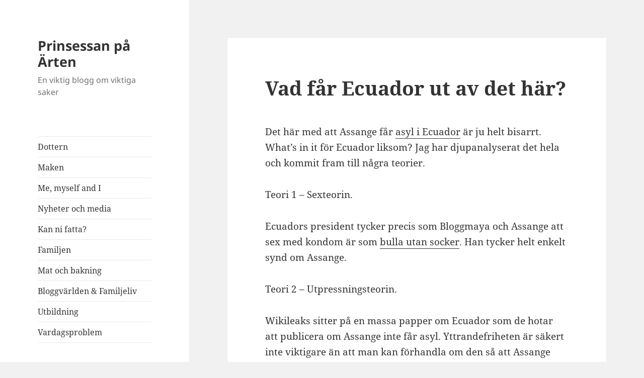

--- FILE ---
content_type: text/html; charset=UTF-8
request_url: https://www.prinsessanpaarten.se/vad-far-ecuador-ut-av-det-har/
body_size: 10553
content:
<!DOCTYPE html>
<html lang="en-US" class="no-js">
<head>
	<meta charset="UTF-8">
	<meta name="viewport" content="width=device-width, initial-scale=1.0">
	<link rel="profile" href="https://gmpg.org/xfn/11">
	<link rel="pingback" href="https://www.prinsessanpaarten.se/xmlrpc.php">
	<script>
(function(html){html.className = html.className.replace(/\bno-js\b/,'js')})(document.documentElement);
//# sourceURL=twentyfifteen_javascript_detection
</script>
<title>Vad får Ecuador ut av det här? &#8211; Prinsessan på Ärten</title>
<meta name='robots' content='max-image-preview:large' />
<link rel="alternate" type="application/rss+xml" title="Prinsessan på Ärten &raquo; Feed" href="https://www.prinsessanpaarten.se/feed/" />
<link rel="alternate" type="application/rss+xml" title="Prinsessan på Ärten &raquo; Comments Feed" href="https://www.prinsessanpaarten.se/comments/feed/" />
<link rel="alternate" type="application/rss+xml" title="Prinsessan på Ärten &raquo; Vad får Ecuador ut av det här? Comments Feed" href="https://www.prinsessanpaarten.se/vad-far-ecuador-ut-av-det-har/feed/" />
<link rel="alternate" title="oEmbed (JSON)" type="application/json+oembed" href="https://www.prinsessanpaarten.se/wp-json/oembed/1.0/embed?url=https%3A%2F%2Fwww.prinsessanpaarten.se%2Fvad-far-ecuador-ut-av-det-har%2F" />
<link rel="alternate" title="oEmbed (XML)" type="text/xml+oembed" href="https://www.prinsessanpaarten.se/wp-json/oembed/1.0/embed?url=https%3A%2F%2Fwww.prinsessanpaarten.se%2Fvad-far-ecuador-ut-av-det-har%2F&#038;format=xml" />
		<!-- This site uses the Google Analytics by MonsterInsights plugin v9.11.1 - Using Analytics tracking - https://www.monsterinsights.com/ -->
		<!-- Note: MonsterInsights is not currently configured on this site. The site owner needs to authenticate with Google Analytics in the MonsterInsights settings panel. -->
					<!-- No tracking code set -->
				<!-- / Google Analytics by MonsterInsights -->
		<style id='wp-img-auto-sizes-contain-inline-css'>
img:is([sizes=auto i],[sizes^="auto," i]){contain-intrinsic-size:3000px 1500px}
/*# sourceURL=wp-img-auto-sizes-contain-inline-css */
</style>
<style id='wp-emoji-styles-inline-css'>

	img.wp-smiley, img.emoji {
		display: inline !important;
		border: none !important;
		box-shadow: none !important;
		height: 1em !important;
		width: 1em !important;
		margin: 0 0.07em !important;
		vertical-align: -0.1em !important;
		background: none !important;
		padding: 0 !important;
	}
/*# sourceURL=wp-emoji-styles-inline-css */
</style>
<style id='wp-block-library-inline-css'>
:root{--wp-block-synced-color:#7a00df;--wp-block-synced-color--rgb:122,0,223;--wp-bound-block-color:var(--wp-block-synced-color);--wp-editor-canvas-background:#ddd;--wp-admin-theme-color:#007cba;--wp-admin-theme-color--rgb:0,124,186;--wp-admin-theme-color-darker-10:#006ba1;--wp-admin-theme-color-darker-10--rgb:0,107,160.5;--wp-admin-theme-color-darker-20:#005a87;--wp-admin-theme-color-darker-20--rgb:0,90,135;--wp-admin-border-width-focus:2px}@media (min-resolution:192dpi){:root{--wp-admin-border-width-focus:1.5px}}.wp-element-button{cursor:pointer}:root .has-very-light-gray-background-color{background-color:#eee}:root .has-very-dark-gray-background-color{background-color:#313131}:root .has-very-light-gray-color{color:#eee}:root .has-very-dark-gray-color{color:#313131}:root .has-vivid-green-cyan-to-vivid-cyan-blue-gradient-background{background:linear-gradient(135deg,#00d084,#0693e3)}:root .has-purple-crush-gradient-background{background:linear-gradient(135deg,#34e2e4,#4721fb 50%,#ab1dfe)}:root .has-hazy-dawn-gradient-background{background:linear-gradient(135deg,#faaca8,#dad0ec)}:root .has-subdued-olive-gradient-background{background:linear-gradient(135deg,#fafae1,#67a671)}:root .has-atomic-cream-gradient-background{background:linear-gradient(135deg,#fdd79a,#004a59)}:root .has-nightshade-gradient-background{background:linear-gradient(135deg,#330968,#31cdcf)}:root .has-midnight-gradient-background{background:linear-gradient(135deg,#020381,#2874fc)}:root{--wp--preset--font-size--normal:16px;--wp--preset--font-size--huge:42px}.has-regular-font-size{font-size:1em}.has-larger-font-size{font-size:2.625em}.has-normal-font-size{font-size:var(--wp--preset--font-size--normal)}.has-huge-font-size{font-size:var(--wp--preset--font-size--huge)}.has-text-align-center{text-align:center}.has-text-align-left{text-align:left}.has-text-align-right{text-align:right}.has-fit-text{white-space:nowrap!important}#end-resizable-editor-section{display:none}.aligncenter{clear:both}.items-justified-left{justify-content:flex-start}.items-justified-center{justify-content:center}.items-justified-right{justify-content:flex-end}.items-justified-space-between{justify-content:space-between}.screen-reader-text{border:0;clip-path:inset(50%);height:1px;margin:-1px;overflow:hidden;padding:0;position:absolute;width:1px;word-wrap:normal!important}.screen-reader-text:focus{background-color:#ddd;clip-path:none;color:#444;display:block;font-size:1em;height:auto;left:5px;line-height:normal;padding:15px 23px 14px;text-decoration:none;top:5px;width:auto;z-index:100000}html :where(.has-border-color){border-style:solid}html :where([style*=border-top-color]){border-top-style:solid}html :where([style*=border-right-color]){border-right-style:solid}html :where([style*=border-bottom-color]){border-bottom-style:solid}html :where([style*=border-left-color]){border-left-style:solid}html :where([style*=border-width]){border-style:solid}html :where([style*=border-top-width]){border-top-style:solid}html :where([style*=border-right-width]){border-right-style:solid}html :where([style*=border-bottom-width]){border-bottom-style:solid}html :where([style*=border-left-width]){border-left-style:solid}html :where(img[class*=wp-image-]){height:auto;max-width:100%}:where(figure){margin:0 0 1em}html :where(.is-position-sticky){--wp-admin--admin-bar--position-offset:var(--wp-admin--admin-bar--height,0px)}@media screen and (max-width:600px){html :where(.is-position-sticky){--wp-admin--admin-bar--position-offset:0px}}

/*# sourceURL=wp-block-library-inline-css */
</style><style id='global-styles-inline-css'>
:root{--wp--preset--aspect-ratio--square: 1;--wp--preset--aspect-ratio--4-3: 4/3;--wp--preset--aspect-ratio--3-4: 3/4;--wp--preset--aspect-ratio--3-2: 3/2;--wp--preset--aspect-ratio--2-3: 2/3;--wp--preset--aspect-ratio--16-9: 16/9;--wp--preset--aspect-ratio--9-16: 9/16;--wp--preset--color--black: #000000;--wp--preset--color--cyan-bluish-gray: #abb8c3;--wp--preset--color--white: #fff;--wp--preset--color--pale-pink: #f78da7;--wp--preset--color--vivid-red: #cf2e2e;--wp--preset--color--luminous-vivid-orange: #ff6900;--wp--preset--color--luminous-vivid-amber: #fcb900;--wp--preset--color--light-green-cyan: #7bdcb5;--wp--preset--color--vivid-green-cyan: #00d084;--wp--preset--color--pale-cyan-blue: #8ed1fc;--wp--preset--color--vivid-cyan-blue: #0693e3;--wp--preset--color--vivid-purple: #9b51e0;--wp--preset--color--dark-gray: #111;--wp--preset--color--light-gray: #f1f1f1;--wp--preset--color--yellow: #f4ca16;--wp--preset--color--dark-brown: #352712;--wp--preset--color--medium-pink: #e53b51;--wp--preset--color--light-pink: #ffe5d1;--wp--preset--color--dark-purple: #2e2256;--wp--preset--color--purple: #674970;--wp--preset--color--blue-gray: #22313f;--wp--preset--color--bright-blue: #55c3dc;--wp--preset--color--light-blue: #e9f2f9;--wp--preset--gradient--vivid-cyan-blue-to-vivid-purple: linear-gradient(135deg,rgb(6,147,227) 0%,rgb(155,81,224) 100%);--wp--preset--gradient--light-green-cyan-to-vivid-green-cyan: linear-gradient(135deg,rgb(122,220,180) 0%,rgb(0,208,130) 100%);--wp--preset--gradient--luminous-vivid-amber-to-luminous-vivid-orange: linear-gradient(135deg,rgb(252,185,0) 0%,rgb(255,105,0) 100%);--wp--preset--gradient--luminous-vivid-orange-to-vivid-red: linear-gradient(135deg,rgb(255,105,0) 0%,rgb(207,46,46) 100%);--wp--preset--gradient--very-light-gray-to-cyan-bluish-gray: linear-gradient(135deg,rgb(238,238,238) 0%,rgb(169,184,195) 100%);--wp--preset--gradient--cool-to-warm-spectrum: linear-gradient(135deg,rgb(74,234,220) 0%,rgb(151,120,209) 20%,rgb(207,42,186) 40%,rgb(238,44,130) 60%,rgb(251,105,98) 80%,rgb(254,248,76) 100%);--wp--preset--gradient--blush-light-purple: linear-gradient(135deg,rgb(255,206,236) 0%,rgb(152,150,240) 100%);--wp--preset--gradient--blush-bordeaux: linear-gradient(135deg,rgb(254,205,165) 0%,rgb(254,45,45) 50%,rgb(107,0,62) 100%);--wp--preset--gradient--luminous-dusk: linear-gradient(135deg,rgb(255,203,112) 0%,rgb(199,81,192) 50%,rgb(65,88,208) 100%);--wp--preset--gradient--pale-ocean: linear-gradient(135deg,rgb(255,245,203) 0%,rgb(182,227,212) 50%,rgb(51,167,181) 100%);--wp--preset--gradient--electric-grass: linear-gradient(135deg,rgb(202,248,128) 0%,rgb(113,206,126) 100%);--wp--preset--gradient--midnight: linear-gradient(135deg,rgb(2,3,129) 0%,rgb(40,116,252) 100%);--wp--preset--gradient--dark-gray-gradient-gradient: linear-gradient(90deg, rgba(17,17,17,1) 0%, rgba(42,42,42,1) 100%);--wp--preset--gradient--light-gray-gradient: linear-gradient(90deg, rgba(241,241,241,1) 0%, rgba(215,215,215,1) 100%);--wp--preset--gradient--white-gradient: linear-gradient(90deg, rgba(255,255,255,1) 0%, rgba(230,230,230,1) 100%);--wp--preset--gradient--yellow-gradient: linear-gradient(90deg, rgba(244,202,22,1) 0%, rgba(205,168,10,1) 100%);--wp--preset--gradient--dark-brown-gradient: linear-gradient(90deg, rgba(53,39,18,1) 0%, rgba(91,67,31,1) 100%);--wp--preset--gradient--medium-pink-gradient: linear-gradient(90deg, rgba(229,59,81,1) 0%, rgba(209,28,51,1) 100%);--wp--preset--gradient--light-pink-gradient: linear-gradient(90deg, rgba(255,229,209,1) 0%, rgba(255,200,158,1) 100%);--wp--preset--gradient--dark-purple-gradient: linear-gradient(90deg, rgba(46,34,86,1) 0%, rgba(66,48,123,1) 100%);--wp--preset--gradient--purple-gradient: linear-gradient(90deg, rgba(103,73,112,1) 0%, rgba(131,93,143,1) 100%);--wp--preset--gradient--blue-gray-gradient: linear-gradient(90deg, rgba(34,49,63,1) 0%, rgba(52,75,96,1) 100%);--wp--preset--gradient--bright-blue-gradient: linear-gradient(90deg, rgba(85,195,220,1) 0%, rgba(43,180,211,1) 100%);--wp--preset--gradient--light-blue-gradient: linear-gradient(90deg, rgba(233,242,249,1) 0%, rgba(193,218,238,1) 100%);--wp--preset--font-size--small: 13px;--wp--preset--font-size--medium: 20px;--wp--preset--font-size--large: 36px;--wp--preset--font-size--x-large: 42px;--wp--preset--spacing--20: 0.44rem;--wp--preset--spacing--30: 0.67rem;--wp--preset--spacing--40: 1rem;--wp--preset--spacing--50: 1.5rem;--wp--preset--spacing--60: 2.25rem;--wp--preset--spacing--70: 3.38rem;--wp--preset--spacing--80: 5.06rem;--wp--preset--shadow--natural: 6px 6px 9px rgba(0, 0, 0, 0.2);--wp--preset--shadow--deep: 12px 12px 50px rgba(0, 0, 0, 0.4);--wp--preset--shadow--sharp: 6px 6px 0px rgba(0, 0, 0, 0.2);--wp--preset--shadow--outlined: 6px 6px 0px -3px rgb(255, 255, 255), 6px 6px rgb(0, 0, 0);--wp--preset--shadow--crisp: 6px 6px 0px rgb(0, 0, 0);}:where(.is-layout-flex){gap: 0.5em;}:where(.is-layout-grid){gap: 0.5em;}body .is-layout-flex{display: flex;}.is-layout-flex{flex-wrap: wrap;align-items: center;}.is-layout-flex > :is(*, div){margin: 0;}body .is-layout-grid{display: grid;}.is-layout-grid > :is(*, div){margin: 0;}:where(.wp-block-columns.is-layout-flex){gap: 2em;}:where(.wp-block-columns.is-layout-grid){gap: 2em;}:where(.wp-block-post-template.is-layout-flex){gap: 1.25em;}:where(.wp-block-post-template.is-layout-grid){gap: 1.25em;}.has-black-color{color: var(--wp--preset--color--black) !important;}.has-cyan-bluish-gray-color{color: var(--wp--preset--color--cyan-bluish-gray) !important;}.has-white-color{color: var(--wp--preset--color--white) !important;}.has-pale-pink-color{color: var(--wp--preset--color--pale-pink) !important;}.has-vivid-red-color{color: var(--wp--preset--color--vivid-red) !important;}.has-luminous-vivid-orange-color{color: var(--wp--preset--color--luminous-vivid-orange) !important;}.has-luminous-vivid-amber-color{color: var(--wp--preset--color--luminous-vivid-amber) !important;}.has-light-green-cyan-color{color: var(--wp--preset--color--light-green-cyan) !important;}.has-vivid-green-cyan-color{color: var(--wp--preset--color--vivid-green-cyan) !important;}.has-pale-cyan-blue-color{color: var(--wp--preset--color--pale-cyan-blue) !important;}.has-vivid-cyan-blue-color{color: var(--wp--preset--color--vivid-cyan-blue) !important;}.has-vivid-purple-color{color: var(--wp--preset--color--vivid-purple) !important;}.has-black-background-color{background-color: var(--wp--preset--color--black) !important;}.has-cyan-bluish-gray-background-color{background-color: var(--wp--preset--color--cyan-bluish-gray) !important;}.has-white-background-color{background-color: var(--wp--preset--color--white) !important;}.has-pale-pink-background-color{background-color: var(--wp--preset--color--pale-pink) !important;}.has-vivid-red-background-color{background-color: var(--wp--preset--color--vivid-red) !important;}.has-luminous-vivid-orange-background-color{background-color: var(--wp--preset--color--luminous-vivid-orange) !important;}.has-luminous-vivid-amber-background-color{background-color: var(--wp--preset--color--luminous-vivid-amber) !important;}.has-light-green-cyan-background-color{background-color: var(--wp--preset--color--light-green-cyan) !important;}.has-vivid-green-cyan-background-color{background-color: var(--wp--preset--color--vivid-green-cyan) !important;}.has-pale-cyan-blue-background-color{background-color: var(--wp--preset--color--pale-cyan-blue) !important;}.has-vivid-cyan-blue-background-color{background-color: var(--wp--preset--color--vivid-cyan-blue) !important;}.has-vivid-purple-background-color{background-color: var(--wp--preset--color--vivid-purple) !important;}.has-black-border-color{border-color: var(--wp--preset--color--black) !important;}.has-cyan-bluish-gray-border-color{border-color: var(--wp--preset--color--cyan-bluish-gray) !important;}.has-white-border-color{border-color: var(--wp--preset--color--white) !important;}.has-pale-pink-border-color{border-color: var(--wp--preset--color--pale-pink) !important;}.has-vivid-red-border-color{border-color: var(--wp--preset--color--vivid-red) !important;}.has-luminous-vivid-orange-border-color{border-color: var(--wp--preset--color--luminous-vivid-orange) !important;}.has-luminous-vivid-amber-border-color{border-color: var(--wp--preset--color--luminous-vivid-amber) !important;}.has-light-green-cyan-border-color{border-color: var(--wp--preset--color--light-green-cyan) !important;}.has-vivid-green-cyan-border-color{border-color: var(--wp--preset--color--vivid-green-cyan) !important;}.has-pale-cyan-blue-border-color{border-color: var(--wp--preset--color--pale-cyan-blue) !important;}.has-vivid-cyan-blue-border-color{border-color: var(--wp--preset--color--vivid-cyan-blue) !important;}.has-vivid-purple-border-color{border-color: var(--wp--preset--color--vivid-purple) !important;}.has-vivid-cyan-blue-to-vivid-purple-gradient-background{background: var(--wp--preset--gradient--vivid-cyan-blue-to-vivid-purple) !important;}.has-light-green-cyan-to-vivid-green-cyan-gradient-background{background: var(--wp--preset--gradient--light-green-cyan-to-vivid-green-cyan) !important;}.has-luminous-vivid-amber-to-luminous-vivid-orange-gradient-background{background: var(--wp--preset--gradient--luminous-vivid-amber-to-luminous-vivid-orange) !important;}.has-luminous-vivid-orange-to-vivid-red-gradient-background{background: var(--wp--preset--gradient--luminous-vivid-orange-to-vivid-red) !important;}.has-very-light-gray-to-cyan-bluish-gray-gradient-background{background: var(--wp--preset--gradient--very-light-gray-to-cyan-bluish-gray) !important;}.has-cool-to-warm-spectrum-gradient-background{background: var(--wp--preset--gradient--cool-to-warm-spectrum) !important;}.has-blush-light-purple-gradient-background{background: var(--wp--preset--gradient--blush-light-purple) !important;}.has-blush-bordeaux-gradient-background{background: var(--wp--preset--gradient--blush-bordeaux) !important;}.has-luminous-dusk-gradient-background{background: var(--wp--preset--gradient--luminous-dusk) !important;}.has-pale-ocean-gradient-background{background: var(--wp--preset--gradient--pale-ocean) !important;}.has-electric-grass-gradient-background{background: var(--wp--preset--gradient--electric-grass) !important;}.has-midnight-gradient-background{background: var(--wp--preset--gradient--midnight) !important;}.has-small-font-size{font-size: var(--wp--preset--font-size--small) !important;}.has-medium-font-size{font-size: var(--wp--preset--font-size--medium) !important;}.has-large-font-size{font-size: var(--wp--preset--font-size--large) !important;}.has-x-large-font-size{font-size: var(--wp--preset--font-size--x-large) !important;}
/*# sourceURL=global-styles-inline-css */
</style>

<style id='classic-theme-styles-inline-css'>
/*! This file is auto-generated */
.wp-block-button__link{color:#fff;background-color:#32373c;border-radius:9999px;box-shadow:none;text-decoration:none;padding:calc(.667em + 2px) calc(1.333em + 2px);font-size:1.125em}.wp-block-file__button{background:#32373c;color:#fff;text-decoration:none}
/*# sourceURL=/wp-includes/css/classic-themes.min.css */
</style>
<link rel='stylesheet' id='twentyfifteen-fonts-css' href='https://www.prinsessanpaarten.se/wp-content/themes/twentyfifteen/assets/fonts/noto-sans-plus-noto-serif-plus-inconsolata.css?ver=20230328' media='all' />
<link rel='stylesheet' id='genericons-css' href='https://www.prinsessanpaarten.se/wp-content/themes/twentyfifteen/genericons/genericons.css?ver=20251101' media='all' />
<link rel='stylesheet' id='twentyfifteen-style-css' href='https://www.prinsessanpaarten.se/wp-content/themes/twentyfifteen/style.css?ver=20251202' media='all' />
<link rel='stylesheet' id='twentyfifteen-block-style-css' href='https://www.prinsessanpaarten.se/wp-content/themes/twentyfifteen/css/blocks.css?ver=20240715' media='all' />
<script src="https://www.prinsessanpaarten.se/wp-includes/js/jquery/jquery.min.js?ver=3.7.1" id="jquery-core-js"></script>
<script src="https://www.prinsessanpaarten.se/wp-includes/js/jquery/jquery-migrate.min.js?ver=3.4.1" id="jquery-migrate-js"></script>
<script id="twentyfifteen-script-js-extra">
var screenReaderText = {"expand":"\u003Cspan class=\"screen-reader-text\"\u003Eexpand child menu\u003C/span\u003E","collapse":"\u003Cspan class=\"screen-reader-text\"\u003Ecollapse child menu\u003C/span\u003E"};
//# sourceURL=twentyfifteen-script-js-extra
</script>
<script src="https://www.prinsessanpaarten.se/wp-content/themes/twentyfifteen/js/functions.js?ver=20250729" id="twentyfifteen-script-js" defer data-wp-strategy="defer"></script>
<link rel="https://api.w.org/" href="https://www.prinsessanpaarten.se/wp-json/" /><link rel="alternate" title="JSON" type="application/json" href="https://www.prinsessanpaarten.se/wp-json/wp/v2/posts/2264" /><link rel="EditURI" type="application/rsd+xml" title="RSD" href="https://www.prinsessanpaarten.se/xmlrpc.php?rsd" />
<meta name="generator" content="WordPress 6.9" />
<link rel="canonical" href="https://www.prinsessanpaarten.se/vad-far-ecuador-ut-av-det-har/" />
<link rel='shortlink' href='https://www.prinsessanpaarten.se/?p=2264' />
<style>.recentcomments a{display:inline !important;padding:0 !important;margin:0 !important;}</style></head>

<body class="wp-singular post-template-default single single-post postid-2264 single-format-standard wp-embed-responsive wp-theme-twentyfifteen">
<div id="page" class="hfeed site">
	<a class="skip-link screen-reader-text" href="#content">
		Skip to content	</a>

	<div id="sidebar" class="sidebar">
		<header id="masthead" class="site-header">
			<div class="site-branding">
									<p class="site-title"><a href="https://www.prinsessanpaarten.se/" rel="home" >Prinsessan på Ärten</a></p>
										<p class="site-description">En viktig blogg om viktiga saker</p>
				
				<button class="secondary-toggle">Menu and widgets</button>
			</div><!-- .site-branding -->
		</header><!-- .site-header -->

			<div id="secondary" class="secondary">

					<nav id="site-navigation" class="main-navigation">
				<div class="menu-categories-container"><ul id="menu-categories" class="nav-menu"><li id="menu-item-11588" class="menu-item menu-item-type-taxonomy menu-item-object-category menu-item-11588"><a href="https://www.prinsessanpaarten.se/category/dottern/">Dottern</a></li>
<li id="menu-item-11589" class="menu-item menu-item-type-taxonomy menu-item-object-category menu-item-11589"><a href="https://www.prinsessanpaarten.se/category/maken/">Maken</a></li>
<li id="menu-item-11590" class="menu-item menu-item-type-taxonomy menu-item-object-category menu-item-11590"><a href="https://www.prinsessanpaarten.se/category/me-myself-and-i/">Me, myself and I</a></li>
<li id="menu-item-11591" class="menu-item menu-item-type-taxonomy menu-item-object-category current-post-ancestor current-menu-parent current-post-parent menu-item-11591"><a href="https://www.prinsessanpaarten.se/category/nyheter-och-media/">Nyheter och media</a></li>
<li id="menu-item-11592" class="menu-item menu-item-type-taxonomy menu-item-object-category menu-item-11592"><a href="https://www.prinsessanpaarten.se/category/kan-ni-fatta/">Kan ni fatta?</a></li>
<li id="menu-item-11593" class="menu-item menu-item-type-taxonomy menu-item-object-category menu-item-11593"><a href="https://www.prinsessanpaarten.se/category/familjen/">Familjen</a></li>
<li id="menu-item-11594" class="menu-item menu-item-type-taxonomy menu-item-object-category menu-item-11594"><a href="https://www.prinsessanpaarten.se/category/mat-och-bakning/">Mat och bakning</a></li>
<li id="menu-item-11595" class="menu-item menu-item-type-taxonomy menu-item-object-category menu-item-11595"><a href="https://www.prinsessanpaarten.se/category/bloggvarlden/">Bloggvärlden &amp; Familjeliv</a></li>
<li id="menu-item-11596" class="menu-item menu-item-type-taxonomy menu-item-object-category menu-item-11596"><a href="https://www.prinsessanpaarten.se/category/utbildning-2/">Utbildning</a></li>
<li id="menu-item-11597" class="menu-item menu-item-type-taxonomy menu-item-object-category menu-item-11597"><a href="https://www.prinsessanpaarten.se/category/vardagsproblem/">Vardagsproblem</a></li>
</ul></div>			</nav><!-- .main-navigation -->
		
		
					<div id="widget-area" class="widget-area" role="complementary">
				
		<aside id="recent-posts-2" class="widget widget_recent_entries">
		<h2 class="widget-title">Recent Posts</h2><nav aria-label="Recent Posts">
		<ul>
											<li>
					<a href="https://www.prinsessanpaarten.se/nu-ar-maken-tonarspappa/">Nu är maken tonårspappa</a>
									</li>
											<li>
					<a href="https://www.prinsessanpaarten.se/bortskamd-och-sjalvupptagen/">Bortskämd och självupptagen</a>
									</li>
											<li>
					<a href="https://www.prinsessanpaarten.se/hemlig-artist/">Hemlig artist</a>
									</li>
											<li>
					<a href="https://www.prinsessanpaarten.se/riskfritt-langfinger/">Riskfritt långfinger</a>
									</li>
											<li>
					<a href="https://www.prinsessanpaarten.se/recept-pa-is/">Recept på is</a>
									</li>
											<li>
					<a href="https://www.prinsessanpaarten.se/man-skams-ju-nastan/">Man skäms ju nästan</a>
									</li>
											<li>
					<a href="https://www.prinsessanpaarten.se/en-silverfargad-fatolj/">En silverfärgad fåtölj</a>
									</li>
											<li>
					<a href="https://www.prinsessanpaarten.se/det-regnar-for-lite-i-javre/">Det regnar för lite i Jävre</a>
									</li>
											<li>
					<a href="https://www.prinsessanpaarten.se/pokemon-go/">Pokémon Go</a>
									</li>
											<li>
					<a href="https://www.prinsessanpaarten.se/en-heldag-vid-storforsen/">En heldag vid Storforsen</a>
									</li>
					</ul>

		</nav></aside><aside id="recent-comments-2" class="widget widget_recent_comments"><h2 class="widget-title">Recent Comments</h2><nav aria-label="Recent Comments"><ul id="recentcomments"><li class="recentcomments"><span class="comment-author-link"><a href="http://sussey.blogg.se" class="url" rel="ugc external nofollow">Sussi - Livet i söder!</a></span> on <a href="https://www.prinsessanpaarten.se/en-silverfargad-fatolj/#comment-10301">En silverfärgad fåtölj</a></li><li class="recentcomments"><span class="comment-author-link">Vic</span> on <a href="https://www.prinsessanpaarten.se/vad-orsakar-bruna-flackar-pa-lakan/#comment-10300">Vad orsakar bruna fläckar på lakan?</a></li><li class="recentcomments"><span class="comment-author-link">Hannah</span> on <a href="https://www.prinsessanpaarten.se/vad-orsakar-bruna-flackar-pa-lakan/#comment-10299">Vad orsakar bruna fläckar på lakan?</a></li><li class="recentcomments"><span class="comment-author-link">Köksblandare koppar</span> on <a href="https://www.prinsessanpaarten.se/det-regnar-for-lite-i-javre/#comment-10296">Det regnar för lite i Jävre</a></li><li class="recentcomments"><span class="comment-author-link"><a href="http://sussey.blogg.se" class="url" rel="ugc external nofollow">Sussi - Livet i söder!</a></span> on <a href="https://www.prinsessanpaarten.se/hotelldusch-feeling/#comment-10295">Hotelldusch-feeling</a></li></ul></nav></aside><aside id="archives-2" class="widget widget_archive"><h2 class="widget-title">Archives</h2>		<label class="screen-reader-text" for="archives-dropdown-2">Archives</label>
		<select id="archives-dropdown-2" name="archive-dropdown">
			
			<option value="">Select Month</option>
				<option value='https://www.prinsessanpaarten.se/2024/05/'> May 2024 </option>
	<option value='https://www.prinsessanpaarten.se/2024/04/'> April 2024 </option>
	<option value='https://www.prinsessanpaarten.se/2023/01/'> January 2023 </option>
	<option value='https://www.prinsessanpaarten.se/2016/11/'> November 2016 </option>
	<option value='https://www.prinsessanpaarten.se/2016/10/'> October 2016 </option>
	<option value='https://www.prinsessanpaarten.se/2016/07/'> July 2016 </option>
	<option value='https://www.prinsessanpaarten.se/2016/06/'> June 2016 </option>
	<option value='https://www.prinsessanpaarten.se/2016/05/'> May 2016 </option>
	<option value='https://www.prinsessanpaarten.se/2016/04/'> April 2016 </option>
	<option value='https://www.prinsessanpaarten.se/2016/03/'> March 2016 </option>
	<option value='https://www.prinsessanpaarten.se/2016/02/'> February 2016 </option>
	<option value='https://www.prinsessanpaarten.se/2016/01/'> January 2016 </option>
	<option value='https://www.prinsessanpaarten.se/2015/12/'> December 2015 </option>
	<option value='https://www.prinsessanpaarten.se/2015/11/'> November 2015 </option>
	<option value='https://www.prinsessanpaarten.se/2015/10/'> October 2015 </option>
	<option value='https://www.prinsessanpaarten.se/2015/09/'> September 2015 </option>
	<option value='https://www.prinsessanpaarten.se/2015/08/'> August 2015 </option>
	<option value='https://www.prinsessanpaarten.se/2015/07/'> July 2015 </option>
	<option value='https://www.prinsessanpaarten.se/2015/06/'> June 2015 </option>
	<option value='https://www.prinsessanpaarten.se/2015/05/'> May 2015 </option>
	<option value='https://www.prinsessanpaarten.se/2015/04/'> April 2015 </option>
	<option value='https://www.prinsessanpaarten.se/2015/03/'> March 2015 </option>
	<option value='https://www.prinsessanpaarten.se/2015/02/'> February 2015 </option>
	<option value='https://www.prinsessanpaarten.se/2015/01/'> January 2015 </option>
	<option value='https://www.prinsessanpaarten.se/2014/12/'> December 2014 </option>
	<option value='https://www.prinsessanpaarten.se/2014/11/'> November 2014 </option>
	<option value='https://www.prinsessanpaarten.se/2014/10/'> October 2014 </option>
	<option value='https://www.prinsessanpaarten.se/2014/09/'> September 2014 </option>
	<option value='https://www.prinsessanpaarten.se/2014/08/'> August 2014 </option>
	<option value='https://www.prinsessanpaarten.se/2014/07/'> July 2014 </option>
	<option value='https://www.prinsessanpaarten.se/2014/06/'> June 2014 </option>
	<option value='https://www.prinsessanpaarten.se/2014/05/'> May 2014 </option>
	<option value='https://www.prinsessanpaarten.se/2014/04/'> April 2014 </option>
	<option value='https://www.prinsessanpaarten.se/2014/03/'> March 2014 </option>
	<option value='https://www.prinsessanpaarten.se/2014/02/'> February 2014 </option>
	<option value='https://www.prinsessanpaarten.se/2014/01/'> January 2014 </option>
	<option value='https://www.prinsessanpaarten.se/2013/12/'> December 2013 </option>
	<option value='https://www.prinsessanpaarten.se/2013/11/'> November 2013 </option>
	<option value='https://www.prinsessanpaarten.se/2013/10/'> October 2013 </option>
	<option value='https://www.prinsessanpaarten.se/2013/09/'> September 2013 </option>
	<option value='https://www.prinsessanpaarten.se/2013/08/'> August 2013 </option>
	<option value='https://www.prinsessanpaarten.se/2013/07/'> July 2013 </option>
	<option value='https://www.prinsessanpaarten.se/2013/06/'> June 2013 </option>
	<option value='https://www.prinsessanpaarten.se/2013/05/'> May 2013 </option>
	<option value='https://www.prinsessanpaarten.se/2013/04/'> April 2013 </option>
	<option value='https://www.prinsessanpaarten.se/2013/03/'> March 2013 </option>
	<option value='https://www.prinsessanpaarten.se/2013/02/'> February 2013 </option>
	<option value='https://www.prinsessanpaarten.se/2013/01/'> January 2013 </option>
	<option value='https://www.prinsessanpaarten.se/2012/12/'> December 2012 </option>
	<option value='https://www.prinsessanpaarten.se/2012/11/'> November 2012 </option>
	<option value='https://www.prinsessanpaarten.se/2012/10/'> October 2012 </option>
	<option value='https://www.prinsessanpaarten.se/2012/09/'> September 2012 </option>
	<option value='https://www.prinsessanpaarten.se/2012/08/'> August 2012 </option>
	<option value='https://www.prinsessanpaarten.se/2012/07/'> July 2012 </option>
	<option value='https://www.prinsessanpaarten.se/2012/06/'> June 2012 </option>
	<option value='https://www.prinsessanpaarten.se/2012/05/'> May 2012 </option>
	<option value='https://www.prinsessanpaarten.se/2012/04/'> April 2012 </option>
	<option value='https://www.prinsessanpaarten.se/2012/03/'> March 2012 </option>
	<option value='https://www.prinsessanpaarten.se/2012/02/'> February 2012 </option>
	<option value='https://www.prinsessanpaarten.se/2012/01/'> January 2012 </option>
	<option value='https://www.prinsessanpaarten.se/2011/12/'> December 2011 </option>

		</select>

			<script>
( ( dropdownId ) => {
	const dropdown = document.getElementById( dropdownId );
	function onSelectChange() {
		setTimeout( () => {
			if ( 'escape' === dropdown.dataset.lastkey ) {
				return;
			}
			if ( dropdown.value ) {
				document.location.href = dropdown.value;
			}
		}, 250 );
	}
	function onKeyUp( event ) {
		if ( 'Escape' === event.key ) {
			dropdown.dataset.lastkey = 'escape';
		} else {
			delete dropdown.dataset.lastkey;
		}
	}
	function onClick() {
		delete dropdown.dataset.lastkey;
	}
	dropdown.addEventListener( 'keyup', onKeyUp );
	dropdown.addEventListener( 'click', onClick );
	dropdown.addEventListener( 'change', onSelectChange );
})( "archives-dropdown-2" );

//# sourceURL=WP_Widget_Archives%3A%3Awidget
</script>
</aside><aside id="search-2" class="widget widget_search"><form role="search" method="get" class="search-form" action="https://www.prinsessanpaarten.se/">
				<label>
					<span class="screen-reader-text">Search for:</span>
					<input type="search" class="search-field" placeholder="Search &hellip;" value="" name="s" />
				</label>
				<input type="submit" class="search-submit screen-reader-text" value="Search" />
			</form></aside>			</div><!-- .widget-area -->
		
	</div><!-- .secondary -->

	</div><!-- .sidebar -->

	<div id="content" class="site-content">

	<div id="primary" class="content-area">
		<main id="main" class="site-main">

		
<article id="post-2264" class="post-2264 post type-post status-publish format-standard hentry category-nyheter-och-media">
	
	<header class="entry-header">
		<h1 class="entry-title">Vad får Ecuador ut av det här?</h1>	</header><!-- .entry-header -->

	<div class="entry-content">
		<p>Det här med att Assange får <a href="http://www.dn.se/nyheter/varlden/assange-far-asyl-i-ecuador" target="_blank">asyl i Ecuador</a> är ju helt bisarrt. What&#8217;s in it för Ecuador liksom? Jag har djupanalyserat det hela och kommit fram till några teorier.</p>
<p>Teori 1 &#8211; Sexteorin.</p>
<p>Ecuadors president tycker precis som Bloggmaya och Assange att sex med kondom är som <a href="http://bloggmaya.blogg.se/2012/july/sex-med-kondom-ar-som-bulla-utan-socker-bloggmaya-tycker-till.html" target="_blank">bulla utan socker</a>. Han tycker helt enkelt synd om Assange.</p>
<p>Teori 2 &#8211; Utpressningsteorin.</p>
<p>Wikileaks sitter på en massa papper om Ecuador som de hotar att publicera om Assange inte får asyl. Yttrandefriheten är säkert inte viktigare än att man kan förhandla om den så att Assange slipper svara på frågor om anklagelser om sexbrott.</p>
<p>Teori 3 &#8211; Docusåpateorin.</p>
<p>Ecuador är sura för att de aldrig får någon uppmärksamhet i världen. Så precis som talanglösa individer som drömmer om en &#8220;karriär&#8221; som &#8220;kändis&#8221; och ställer upp i en docusåpa, så hoppar Ecuador in i den här såpan för att claim their 15 minutes of fame.</p>
<p>Teori 4 &#8211; Korruptionsteorin.</p>
<p>Assanges anhängare har gått runt med en kollekt-håv och fått ihop tillräckligt med pengar för att köpa sig asyl i ett land med billig prislista. Ecuador får bara 2.7 poäng av 10 möjliga på the <a href="http://www.transparency.org/country#ECU_DataResearch_SurveysIndices" target="_blank">Corruption Perception Index</a> så man behöver kanske inte jättemycket stålar.</p>
<p><a href="http://www.prinsessanpaarten.se/wp-content/uploads/2012/08/ecuador.jpg"><img decoding="async" class="aligncenter size-medium wp-image-2266" title="ecuador" src="http://www.prinsessanpaarten.se/wp-content/uploads/2012/08/ecuador-300x150.jpg" alt="" width="300" height="150" srcset="https://www.prinsessanpaarten.se/wp-content/uploads/2012/08/ecuador-300x150.jpg 300w, https://www.prinsessanpaarten.se/wp-content/uploads/2012/08/ecuador.jpg 318w" sizes="(max-width: 300px) 100vw, 300px" /></a></p>
<p>&nbsp;</p>
	</div><!-- .entry-content -->

	
	<footer class="entry-footer">
		<span class="posted-on"><span class="screen-reader-text">Posted on </span><a href="https://www.prinsessanpaarten.se/vad-far-ecuador-ut-av-det-har/" rel="bookmark"><time class="entry-date published updated" datetime="2012-08-16T22:02:04+02:00">16 August 2012</time></a></span><span class="byline"><span class="screen-reader-text">Author </span><span class="author vcard"><a class="url fn n" href="https://www.prinsessanpaarten.se/author/vic/">Vic</a></span></span><span class="cat-links"><span class="screen-reader-text">Categories </span><a href="https://www.prinsessanpaarten.se/category/nyheter-och-media/" rel="category tag">Nyheter och media</a></span>			</footer><!-- .entry-footer -->

</article><!-- #post-2264 -->

<div id="comments" class="comments-area">

	
	
		<div id="respond" class="comment-respond">
		<h3 id="reply-title" class="comment-reply-title">Leave a Reply <small><a rel="nofollow" id="cancel-comment-reply-link" href="/vad-far-ecuador-ut-av-det-har/#respond" style="display:none;">Cancel reply</a></small></h3><form action="https://www.prinsessanpaarten.se/wp-comments-post.php" method="post" id="commentform" class="comment-form"><p class="comment-notes"><span id="email-notes">Your email address will not be published.</span> <span class="required-field-message">Required fields are marked <span class="required">*</span></span></p><p class="comment-form-comment"><label for="comment">Comment <span class="required">*</span></label> <textarea id="comment" name="comment" cols="45" rows="8" maxlength="65525" required></textarea></p><p class="comment-form-author"><label for="author">Name <span class="required">*</span></label> <input id="author" name="author" type="text" value="" size="30" maxlength="245" autocomplete="name" required /></p>
<p class="comment-form-email"><label for="email">Email <span class="required">*</span></label> <input id="email" name="email" type="email" value="" size="30" maxlength="100" aria-describedby="email-notes" autocomplete="email" required /></p>
<p class="comment-form-url"><label for="url">Website</label> <input id="url" name="url" type="url" value="" size="30" maxlength="200" autocomplete="url" /></p>
<p class="comment-form-cookies-consent"><input id="wp-comment-cookies-consent" name="wp-comment-cookies-consent" type="checkbox" value="yes" /> <label for="wp-comment-cookies-consent">Save my name, email, and website in this browser for the next time I comment.</label></p>
<p class="form-submit"><input name="submit" type="submit" id="submit" class="submit" value="Post Comment" /> <input type='hidden' name='comment_post_ID' value='2264' id='comment_post_ID' />
<input type='hidden' name='comment_parent' id='comment_parent' value='0' />
</p></form>	</div><!-- #respond -->
	
</div><!-- .comments-area -->

	<nav class="navigation post-navigation" aria-label="Posts">
		<h2 class="screen-reader-text">Post navigation</h2>
		<div class="nav-links"><div class="nav-previous"><a href="https://www.prinsessanpaarten.se/nar-stockholmare-tvattar-bilen/" rel="prev"><span class="meta-nav" aria-hidden="true">Previous</span> <span class="screen-reader-text">Previous post:</span> <span class="post-title">När Stockholmare tvättar bilen</span></a></div><div class="nav-next"><a href="https://www.prinsessanpaarten.se/vad-vantade-de-sig/" rel="next"><span class="meta-nav" aria-hidden="true">Next</span> <span class="screen-reader-text">Next post:</span> <span class="post-title">Vad väntade de sig?</span></a></div></div>
	</nav>
		</main><!-- .site-main -->
	</div><!-- .content-area -->


	</div><!-- .site-content -->

	<footer id="colophon" class="site-footer">
		<div class="site-info">
									<a href="https://wordpress.org/" class="imprint">
				Proudly powered by WordPress			</a>
		</div><!-- .site-info -->
	</footer><!-- .site-footer -->

</div><!-- .site -->

<script type="speculationrules">
{"prefetch":[{"source":"document","where":{"and":[{"href_matches":"/*"},{"not":{"href_matches":["/wp-*.php","/wp-admin/*","/wp-content/uploads/*","/wp-content/*","/wp-content/plugins/*","/wp-content/themes/twentyfifteen/*","/*\\?(.+)"]}},{"not":{"selector_matches":"a[rel~=\"nofollow\"]"}},{"not":{"selector_matches":".no-prefetch, .no-prefetch a"}}]},"eagerness":"conservative"}]}
</script>
<script src="https://www.prinsessanpaarten.se/wp-includes/js/comment-reply.min.js?ver=6.9" id="comment-reply-js" async data-wp-strategy="async" fetchpriority="low"></script>
<script id="wp-emoji-settings" type="application/json">
{"baseUrl":"https://s.w.org/images/core/emoji/17.0.2/72x72/","ext":".png","svgUrl":"https://s.w.org/images/core/emoji/17.0.2/svg/","svgExt":".svg","source":{"concatemoji":"https://www.prinsessanpaarten.se/wp-includes/js/wp-emoji-release.min.js?ver=6.9"}}
</script>
<script type="module">
/*! This file is auto-generated */
const a=JSON.parse(document.getElementById("wp-emoji-settings").textContent),o=(window._wpemojiSettings=a,"wpEmojiSettingsSupports"),s=["flag","emoji"];function i(e){try{var t={supportTests:e,timestamp:(new Date).valueOf()};sessionStorage.setItem(o,JSON.stringify(t))}catch(e){}}function c(e,t,n){e.clearRect(0,0,e.canvas.width,e.canvas.height),e.fillText(t,0,0);t=new Uint32Array(e.getImageData(0,0,e.canvas.width,e.canvas.height).data);e.clearRect(0,0,e.canvas.width,e.canvas.height),e.fillText(n,0,0);const a=new Uint32Array(e.getImageData(0,0,e.canvas.width,e.canvas.height).data);return t.every((e,t)=>e===a[t])}function p(e,t){e.clearRect(0,0,e.canvas.width,e.canvas.height),e.fillText(t,0,0);var n=e.getImageData(16,16,1,1);for(let e=0;e<n.data.length;e++)if(0!==n.data[e])return!1;return!0}function u(e,t,n,a){switch(t){case"flag":return n(e,"\ud83c\udff3\ufe0f\u200d\u26a7\ufe0f","\ud83c\udff3\ufe0f\u200b\u26a7\ufe0f")?!1:!n(e,"\ud83c\udde8\ud83c\uddf6","\ud83c\udde8\u200b\ud83c\uddf6")&&!n(e,"\ud83c\udff4\udb40\udc67\udb40\udc62\udb40\udc65\udb40\udc6e\udb40\udc67\udb40\udc7f","\ud83c\udff4\u200b\udb40\udc67\u200b\udb40\udc62\u200b\udb40\udc65\u200b\udb40\udc6e\u200b\udb40\udc67\u200b\udb40\udc7f");case"emoji":return!a(e,"\ud83e\u1fac8")}return!1}function f(e,t,n,a){let r;const o=(r="undefined"!=typeof WorkerGlobalScope&&self instanceof WorkerGlobalScope?new OffscreenCanvas(300,150):document.createElement("canvas")).getContext("2d",{willReadFrequently:!0}),s=(o.textBaseline="top",o.font="600 32px Arial",{});return e.forEach(e=>{s[e]=t(o,e,n,a)}),s}function r(e){var t=document.createElement("script");t.src=e,t.defer=!0,document.head.appendChild(t)}a.supports={everything:!0,everythingExceptFlag:!0},new Promise(t=>{let n=function(){try{var e=JSON.parse(sessionStorage.getItem(o));if("object"==typeof e&&"number"==typeof e.timestamp&&(new Date).valueOf()<e.timestamp+604800&&"object"==typeof e.supportTests)return e.supportTests}catch(e){}return null}();if(!n){if("undefined"!=typeof Worker&&"undefined"!=typeof OffscreenCanvas&&"undefined"!=typeof URL&&URL.createObjectURL&&"undefined"!=typeof Blob)try{var e="postMessage("+f.toString()+"("+[JSON.stringify(s),u.toString(),c.toString(),p.toString()].join(",")+"));",a=new Blob([e],{type:"text/javascript"});const r=new Worker(URL.createObjectURL(a),{name:"wpTestEmojiSupports"});return void(r.onmessage=e=>{i(n=e.data),r.terminate(),t(n)})}catch(e){}i(n=f(s,u,c,p))}t(n)}).then(e=>{for(const n in e)a.supports[n]=e[n],a.supports.everything=a.supports.everything&&a.supports[n],"flag"!==n&&(a.supports.everythingExceptFlag=a.supports.everythingExceptFlag&&a.supports[n]);var t;a.supports.everythingExceptFlag=a.supports.everythingExceptFlag&&!a.supports.flag,a.supports.everything||((t=a.source||{}).concatemoji?r(t.concatemoji):t.wpemoji&&t.twemoji&&(r(t.twemoji),r(t.wpemoji)))});
//# sourceURL=https://www.prinsessanpaarten.se/wp-includes/js/wp-emoji-loader.min.js
</script>

</body>
</html>
